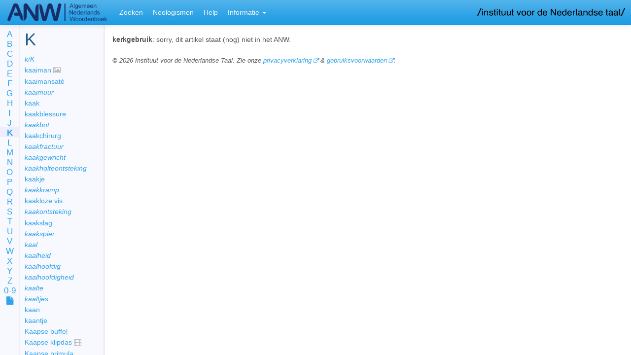

--- FILE ---
content_type: text/html;charset=UTF-8
request_url: https://anw.ivdnt.org/article/kerkgebruik
body_size: 8182
content:








<!DOCTYPE html>
<html lang="en">
<head>
<meta charset="utf-8">
<meta http-equiv="Content-Type" content="text/html; charset=utf-8">
<meta http-equiv="X-UA-Compatible" content="IE=edge">
<meta name="viewport" content="width=device-width, initial-scale=1">

<title> ANW (Algemeen Nederlands Woordenboek)</title>

<!-- jQuery, Modernizr, jquery-cookie -->
<script src="https://code.jquery.com/jquery-2.2.4.min.js" integrity="sha256-BbhdlvQf/xTY9gja0Dq3HiwQF8LaCRTXxZKRutelT44=" crossorigin="anonymous"></script>
<script src="//cdnjs.cloudflare.com/ajax/libs/modernizr/2.8.3/modernizr.min.js"></script>
<script src="//cdnjs.cloudflare.com/ajax/libs/jquery-cookie/1.4.1/jquery.cookie.min.js"></script>
<script src="https://code.jquery.com/ui/1.12.0/jquery-ui.min.js" integrity="sha256-eGE6blurk5sHj+rmkfsGYeKyZx3M4bG+ZlFyA7Kns7E=" crossorigin="anonymous"></script>

<!-- Bootstrap JS, CSS, Theme and Font Awesome -->
<script src="//maxcdn.bootstrapcdn.com/bootstrap/3.3.2/js/bootstrap.min.js"></script>
<link rel="stylesheet" href="//maxcdn.bootstrapcdn.com/bootstrap/3.3.2/css/bootstrap.min.css">
<link rel="stylesheet" href="/css/theme-bootswatch-cerulean.min.css">
<link rel="stylesheet" href="//maxcdn.bootstrapcdn.com/font-awesome/4.3.0/css/font-awesome.min.css">

<!-- Bootstrap Select JS, CSS, I18N -->
<link rel="stylesheet" href="//cdnjs.cloudflare.com/ajax/libs/bootstrap-select/1.6.5/css/bootstrap-select.min.css">
<script src="//cdnjs.cloudflare.com/ajax/libs/bootstrap-select/1.6.5/js/bootstrap-select.min.js"></script>
<script src="//cdnjs.cloudflare.com/ajax/libs/bootstrap-select/1.6.5/js/i18n/defaults-nl_NL.min.js"></script>
<script src="//cdnjs.cloudflare.com/ajax/libs/bootstrap-select/1.6.5/js/i18n/defaults-en_US.min.js"></script>

<!-- Less CSS (now precompiled) -->
<link rel="stylesheet" type="text/css" href="/css/style.css?v=2026-01-16-02-13" />

<!-- Utility scripts -->
<script src="/js/removeDiacritics.js?v=2026-01-16-02-13"></script>
<script src="/js/sprintf.js?v=2026-01-16-02-13"></script>
<script src="/js/util.js?v=2026-01-16-02-13"></script>

<!-- Main application / init script -->
<script src="/js/main.js?v=2026-01-16-02-13"></script>

<!-- Data (search criteria, messages) -->
<script src="/js/messages.js?v=2026-01-16-02-13"></script>
<script src="/js/feature-search-criteria.js?v=2026-01-16-02-13"></script>

<!-- Scripts for each part of the application -->
<script src="/js/lemmalist.js?v=2026-01-16-02-13"></script>
<script src="/js/article.js?v=2026-01-16-02-13"></script>
<script src="/js/feature-search.js?v=2026-01-16-02-13"></script>
<script src="/js/search-results.js?v=2026-01-16-02-13"></script>
<script src="/js/corpus.js?v=2026-01-16-02-13">
	;
</script>
<script src="/js/history.js?v=2026-01-16-02-13"></script>

<script defer data-domain="anw.ivdnt.org" src="https://statistiek.ivdnt.org/js/plausible.js"></script>
<script>window.plausible = window.plausible || function() { (window.plausible.q = window.plausible.q || []).push(arguments) }</script>

</head>

<body class="anw">

	<a class='hidden-xs' target="_blank" href="https://www.ivdnt.org/">
	<img id='inllogo' src='/images/logo-ivdnt.png' alt="IvdNT logo" />	</a>

	<!-- Fixed navbar -->
	<nav class="navbar navbar-default navbar-fixed-top">
		<div class="container-fluid">

			<div class="navbar-header">
				<button type="button" class="navbar-toggle collapsed"
					data-toggle="collapse" data-target="#navbar" aria-expanded="false"
					aria-controls="navbar">
					<span class="sr-only">Toggle navigation</span> <span
						class="icon-bar"></span> <span class="icon-bar"></span> <span
						class="icon-bar"></span>
				</button>
				<a class="navbar-brand" href="/"><img id='logo' src='/images/logo.png' alt='ANW' /></a>
			</div>

			<div id="navbar" class="lr-only navbar-collapse collapse">
				<ul class="nav navbar-nav" role="tablist">
					<li><a href="/search">Zoeken</a></li>
					<!-- <li><a href="/article">Woord</a></li> -->
					<li class="visible-xs-block visible-sm-block"><a href="/lemmalist">Lemmalijst</a></li>
					<li class="informatie-menu dropdown visible-xs-block visible-sm-block"><a
						href="#" class="dropdown-toggle" data-toggle="dropdown"
						role="button" aria-expanded="false">Informatie <span
							class="caret"></span></a>
						<ul class="dropdown-menu" role="menu">
							<!-- <li><a href="/lemmalist">Lemmalijst</a></li> -->
														<li><a href="/neologismen">Neologismen</a></li>
							<li class="divider"></li>
														<li><a href="/help">Help</a></li>
							<li><a href="/about">Over het ANW</a></li>
														<li><a href="/publicaties">Publicaties over het ANW</a></li>
							<li><a href="/artikelstructuur">ANW-artikel</a></li>
							<li><a href="/anwcorpus">ANW-corpus</a></li>
														<li class="divider"></li>
							<li><a target='_blank' href="mailto:servicedesk@ivdnt.org">Reageer</a></li>
                									</ul>
					</li>
										<li class='visible-md-block visible-lg-block'><a href="/neologismen">Neologismen</a></li>
										<li class='visible-md-block visible-lg-block'><a href="/help">Help</a></li>
					<li class="informatie-menu dropdown visible-md-block visible-lg-block"><a
						href="#" class="dropdown-toggle" data-toggle="dropdown"
						role="button" aria-expanded="false">Informatie <span
							class="caret"></span></a>
						<ul class="dropdown-menu" role="menu">
							<li><a href="/about">Over het ANW</a></li>
														<li><a href="/publicaties">Publicaties over het ANW</a></li>
							<li><a href="/artikelstructuur">ANW-artikel</a></li>
							<li><a href="/anwcorpus">ANW-corpus</a></li>
							<li><a href="/lemmalist">Lemmalijst</a></li>
														<li class="divider"></li>
							<li><a target='_blank' href="mailto:servicedesk@ivdnt.org">Reageer</a></li>
                									</ul>
					</li>
				</ul>

			</div>
			<!--/.nav-collapse -->
		</div>
	</nav>

	<div class="container-fluid">

		<div class="row">

			<!-- ==================== Left area of the screen ==================== -->
			<div class="hidden-xs hidden-sm col-md-2 lemmalist-area">

				<div class="row">

					<div class="col-sm-2 alphabet">
						<ul>
							<li><a href='/lemmalist/A'>A</a></li>
							<li><a href='/lemmalist/B'>B</a></li>
							<li><a href='/lemmalist/C'>C</a></li>
							<li><a href='/lemmalist/D'>D</a></li>
							<li><a href='/lemmalist/E'>E</a></li>
							<li><a href='/lemmalist/F'>F</a></li>
							<li><a href='/lemmalist/G'>G</a></li>
							<li><a href='/lemmalist/H'>H</a></li>
							<li><a href='/lemmalist/I'>I</a></li>
							<li><a href='/lemmalist/J'>J</a></li>
							<li><a href='/lemmalist/K'>K</a></li>
							<li><a href='/lemmalist/L'>L</a></li>
							<li><a href='/lemmalist/M'>M</a></li>
							<li><a href='/lemmalist/N'>N</a></li>
							<li><a href='/lemmalist/O'>O</a></li>
							<li><a href='/lemmalist/P'>P</a></li>
							<li><a href='/lemmalist/Q'>Q</a></li>
							<li><a href='/lemmalist/R'>R</a></li>
							<li><a href='/lemmalist/S'>S</a></li>
							<li><a href='/lemmalist/T'>T</a></li>
							<li><a href='/lemmalist/U'>U</a></li>
							<li><a href='/lemmalist/V'>V</a></li>
							<li><a href='/lemmalist/W'>W</a></li>
							<li><a href='/lemmalist/X'>X</a></li>
							<li><a href='/lemmalist/Y'>Y</a></li>
							<li><a href='/lemmalist/Z'>Z</a></li>
							<li><a href='/lemmalist/0-9'>0-9</a></li>
							<li><a data-toggle='tooltip' data-placement='right' data-container='body' title='Paginavullende lemmalijst' href='/lemmalist/'><i class='fa fa-file'></i></a></li>
						</ul>
					</div>

					<div class="col-sm-10 lemmalist">
						<h2 class='firstheading'></h2>
						<ul></ul>
					</div>
				</div>

			</div>

			<!-- ==================== Right area ==================== -->
			<div class="col-xs-12 col-xs-offset-0 col-md-10 col-md-offset-2 main">

<div class="zoeken error">

    <p><b>kerkgebruik</b>: sorry, dit artikel staat (nog) niet in het ANW.</p>

</div>

				<footer class='footer'>© 2026 Instituut voor de Nederlandse Taal.
					Zie onze
					<a target='_blank' href="https://ivdnt.org/privacyverklaring/">privacyverklaring</a> &
					<a target='_blank' href="https://ivdnt.org/gebruiksvoorwaarden/">gebruiksvoorwaarden</a>.
				</footer>
			</div>
		</div>
	</div>
</body>
</html>


--- FILE ---
content_type: text/javascript
request_url: https://anw.ivdnt.org/js/messages.js?v=2026-01-16-02-13
body_size: 22088
content:
(function () {

    window.ANW = window.ANW || {};

    ANW.TEXT = {

        // Nederlands
        "nl": {
            // Misc.
            "ELLIPSIS": String.fromCharCode(8230),

            // Article page
            "NO_ARTICLE_LOADED": "Klik een woord in de lijst (of <a href='/search'>zoek</a> ernaar) om de definitie, informatie over het gebruik, etc. te zien.",
            "NO_ARTICLE_LOADED_MOBILE": "Klik een woord in de <a href='/lemmalist'>lemmalijst</a> (of <a href='/search'>zoek</a> ernaar) om de definitie, informatie over het gebruik, etc. te zien.",
            "LOADING_ARTICLE": "Artikel '%s' laden",
            "LOADING": "Laden",
            "SEMAGRAM_FOR": "Semagram van",
            "NO_PARENT_SEMAGRAM": "(dit hoofdsemagram bestaat nog niet)",

            // Expand/collapse links
            "SHOW_MORE": "+ Toon meer",
            "SHOW_LESS": "- Toon minder",
            "SHOW": "+ Toon",
            "HIDE": "- Verberg",
            "MORE": "+ Meer",
            "LESS": "- Minder",

            // Tooltips
            "CLICK_TO_VIEW": "Klik om te bekijken",
            "IMAGE": "Afbeelding",
            "VIDEO": "Video",
            "SOUND": "Geluid",
            "BRON": "Bron",
            "LICENSE": "Licentie",
            "GO_TO_IMAGE_URL": "Ga naar afbeelding-URL",

            // Feature search
            "CONTAINS": "bevat",
            "HAS": "heeft",
            "WORDS_THAT": "Woorden die",
            "EXAMPLES_THAT": "Voorbeelden die",
            "CHOOSE_AN_OPTION": "Kies een optie",
            "CHOOSE_FEATURE": "Kies een kenmerk",
            "CHOOSE_ANOTHER_FEATURE": "Nog een kenmerk",
            "CANNOT_COMBINE_SENSE_AND_EXAMPLE": "Betekenis- en voorbeeldkenmerken kunnen niet worden gecombineerd.",
            "CANNOT_COMBINE_RESULT_TYPES": "Uw zoekvraag levert %s op als resultaten. Kan geen kenmerk toevoegen dat %s oplevert.",
            "AND": "en",
            "RESULT_TYPE_SENSE": "woorden",
            "RESULT_TYPE_EXAMPLE": "voorbeelden",
            "RESULT_TYPE_PROVERB": "spreekwoorden/gezegden",
            "RESULT_TYPE_IDIOM": "vaste verbindingen",
            "RESULT_TYPE_CUSTOM": "resultaten",
            "RESULT_TYPES_THAT": "die",

            // Corpus search
            "CONC_TH_DATE": "Jaar",
            "CONC_TH_KWIC": "Selectie van voorbeeldzinnen uit het",
            "CONC_NO_HITS": "<b>Geen corpusresultaten.</b><br/>Het woord is niet gevonden in het Corpus Hedendaags Nederlands (CHN).",
            "CONC_CHN": "CHN",

            // Search results
            "NO_RESULTS": "Geen resultaten gevonden.",
            "RESULTS_FOR": "Resultaten voor",
            "RESULT": "resultaat",
            "RESULTS": "resultaten"

        },

        // Engels
        "en": {
            // Article page
            "NO_ARTICLE_LOADED": "Click a word in the list (or <a href='/search'>search</a> for it) to see its definition, usage information, etc.",
            "NO_ARTICLE_LOADED_MOBILE": "Click a word in the <a href='/lemmalist'>lemma list</a> to see its definition, usage information, etc.",
            "LOADING_ARTICLE": "Loading article '%s'",
            "LOADING": "Loading",
            "SEMAGRAM_FOR": "Semagram for",
            "NO_PARENT_SEMAGRAM": "(this parent semagram does not exist yet)",

            // Expand/collapse links
            "SHOW_MORE": "+ Show more",
            "SHOW_LESS": "- Show less",
            "SHOW": "+ Show",
            "HIDE": "- Hide",
            "MORE": "+ More",
            "LESS": "- Less",

            // Tooltips
            "CLICK_TO_VIEW": "Click to view",
            "IMAGE": "Image",
            "VIDEO": "Video",
            "SOUND": "Sound",
            "BRON": "Source",
            "LICENSE": "License",
            "GO_TO_IMAGE_URL": "Go to image URL",

            // Feature search
            "CONTAINS": "contains",
            "HAS": "has",
            "WORDS_THAT": "Words that",
            "EXAMPLES_THAT": "Examples that",
            "CHOOSE_AN_OPTION": "Choose an option",
            "CHOOSE_FEATURE": "Choose a feature",
            "CHOOSE_ANOTHER_FEATURE": "Another feature",
            "CANNOT_COMBINE_SENSE_AND_EXAMPLE": "Sense and example features cannot be combined.",
            "CANNOT_COMBINE_RESULT_TYPES": "Your query yields %s as results. Cannot add a feature that yields %s.",
            "AND": "and",
            "RESULT_TYPE_SENSE": "words",
            "RESULT_TYPE_EXAMPLE": "examples",
            "RESULT_TYPE_PROVERB": "proverbs/sayings",
            "RESULT_TYPE_IDIOM": "idioms",
            "RESULT_TYPE_CUSTOM": "results",
            "RESULT_TYPES_THAT": "that",

            // Corpus search
            "CONC_TH_DATE": "Year",
            "CONC_TH_KWIC": "Selection of example sentences from the",
            "CONC_NO_HITS": "<b>No Corpus Results.</b><br/>The word was not found in the Corpus of Contemporary Dutch (CHN).",
            "CONC_CHN": "CHN",

            // Search results
            "SAVE_AS": "Save as",
            "NO_RESULTS": "No results found.",
            "RESULTS_FOR": "Results for",
            "RESULT": "result",
            "RESULTS": "results"

        }
    };

    // Copy missing English text from Dutch
    var en = ANW.TEXT.en;
    $.each(ANW.TEXT.nl, function (key, value) {
        if (!en[key]) {
            en[key] = value;
        }
    });

    ANW.TOOLTIP_TEXT = {
        "AantalLettergrepen": "Aantal lettergrepen dat het woord telt",
        "Aantal_of_hoeveelheid": "",
        "AardBody": "",
        "AardHerkomst": "Type van ontlening",
        "Achtervoegsel": "Achtervoegsel waarmee het woord is afgeleid",
        "Activiteit_of_handeling": "",
        "Adjectief": "",
        "AdjectiefCombi": "",
        "AdjectiefRol": "",
        "AfbeeldingBody": "Afbeelding",
        "AfbrekingBody": "Plaatsen waarop het woord wordt afgebroken",
        "AfbrekingFlexievormen": "Plaatsen waarop het woord in verbogen vorm wordt afgebroken",
        "AfbrekingLemmavorm": "Plaatsen waarop het woord wordt afgebroken",
        "Afkorting": "Afkorting van het woord",
        "Afleiding": "",
        "Afleidingen": "",
        "Afmeting": "Wat zijn de afmetingen van het object dat het woord aanduidt",
        "Afstand": "",
        "Aggregatietoestand": "",
        "Algemeen": "",
        "AlternantieBody": "",
        "AlternantieType": "",
        "Androniem": "Mannelijke vorm van het woord",
        "Antoniem": "Woord met een tegengestelde betekenis; <i>licht</i> is een antoniem van <i>donker</i>",
        "AntoniemBody": "Woord met een tegengestelde betekenis; <i>licht</i> is een antoniem van <i>donker</i>",
        "artikel": "",
        "ArtikelRef": "",
        "Atoomnummer": "Atoomnummer van het woord",
        "Attitude": "",
        "Attribuut": "",
        "Auteur": "Auteur van de bron",
        "Basis": "Basis van het woord",
        "Basisvorm": "Basisvorm van het woord",
        "Basiswoorden": "",
        "Bedenker": "Bedenker van het woord",
        "Beginpunt": "",
        "Beginstadium": "",
        "Begrenzing": "",
        "Behandeling_of_bewerking": "",
        "Belang": "",
        "Belanghebbende_of_begunstigde": "",
        "Benoemingsmotief": "Benoemingsmotief van het woord",
        "Beperking": "",
        "Bereiding": "",
        "Bestaansvorm_of_zijnsorde": "",
        "Bestanddelen": "",
        "Bestuur_recht_organisatie": "",
        "Betekenis": "Betekenis waarin het woord voorkomt",
        "Betekenisbetrekking": "",
        "BetekenisBetrekkingGrondwoordAfleiding": "",
        "BetekenisBetrekkingLinkerRechterLid": "",
        "BetekenisEnGebruik": "",
        "BetekenisInBrontaal": "Betekenis van het woord in de brontaal",
        "betekenisInfo": "",
        "Betekenisklasse": "Betekenisklasse waartoe het woord behoort; b.v. persoonsnaam, diernaam, plantnaam",
        "Betekenisletter": "",
        "Betekenisnummer": "",
        "BetekenisOntwikkeling": "Betekenisontwikkeling van het woord in het Nederlands",
        "BetekenisrolIndirectObject": "",
        "BetekenisrolObject": "",
        "BetekenisrolOverige": "",
        "BetekenisrolSubject": "",
        "BetekenisrolVoorzetselgroep": "",
        "Betrekking_en_verband": "",
        "Betrekking_of_relatie": "",
        "BetrokkenBetekenissen": "",
        "Betrokkene": "",
        "Betrokken_personen_of_zaken": "",
        "Bevestiging": "",
        "Bevoegdheid": "",
        "Beweegbaarheid": "",
        "Beweging": "",
        "Bezitter_of_eigenaar": "",
        "Bijverschijnsel": "",
        "Bijwoord": "",
        "BijwoordCombi": "",
        "BijwoordRol": "",
        "Bijzonderheden": "Bijzonderheden van het woord",
        "BijzonderhedenGebruik": "Bijzonderheden in het gebruik van het woord",
        "Bladzijde": "Bladzijde van het citaat in de bron",
        "Blend": "",
        "Bouw": "",
        "Bovencategorie": "",
        "Bron": "Bron van het citaat",
        "BronID": "Identificatienummer van de bron van het citaat",
        "Brontaal": "Taal waaraan het woord door het Nederlands is ontleend",
        "Burgerlijke_staat": "",
        "Categorie": "",
        "Categorieen": "",
        "Causaliteit": "",
        "CombinatieInfo": "",
        "Combinatiepatroon": "",
        "Combinaties": "Combinatiemogelijkheden met het woord",
        "combinatiesBody": "Combinatiemogelijkheden met het woord",
        "Commentaar": "",
        "Consistentie": "",
        "Constructie": "",
        "Container": "",
        "Contextanten": "Woorden die vaak in de omgeving van het woord voorkomen",
        "Conversie": "",
        "Conversiepartner": "",
        "Conversierichting": "",
        "Datering": "Datering van het voorbeeld",
        "DateringInBrontaal": "Vroegste datering van het woord in de brontaal",
        "Deel": "",
        "Definitie": "",
        "Definitieaanvulling": "",
        "definitieBody": "",
        "Delen": "",
        "Derde_persoon_o.t.t": "",
        "Deskundigheid_of_vaardigheid": "",
        "Dimensie": "",
        "Distributie": "",
        "Doel_of_bestemming": "",
        "Domein": "Domein waartoe het woord behoort",
        "domeinBody": "Domein waartoe het woord behoort",
        "Domeinklasse": "Domeinklasse waartoe het woord behoort",
        "Duur": "",
        "Duurzaamheid": "",
        "Eerste_persoon_o.t.t.": "",
        "Eigenschap_of_hoedanigheid": "",
        "Eigenschap_of_hoedanigheid_algemeen": "",
        "Eindpunt": "",
        "Eindstadium": "",
        "Enkelvoud": "",
        "Enkelvoud_o.v.t": "",
        "Etymologie": "",
        "Familie": "",
        "Feminiem": "Vrouwelijke vorm van het woord",
        "FonetischeSchrijfwijze": "Fonetische schrijfwijze van het woord",
        "Formule": "",
        "Frequentie": "Frequentie van het woord in het ANW-corpus",
        "FrequentieBE": "Frequentie voor België van het woord in het ANW-corpus",
        "FrequentieLabel": "",
        "FrequentieNL": "Frequentie voor Nederland van het woord in het ANW-corpus",
        "FrequentieTotaal": "Frequentie in totaal van het woord in het ANW-corpus",
        "Functie": "",
        "Functie_of_doel": "",
        "Gebied": "",
        "Gebruiker": "",
        "Gebruikswijze": "",
        "GecombineerdVoorEnAchtervoegsel": "Voor- en achtervoegselcombinatie waarmee het woord is afgeleid",
        "Gedrag": "",
        "Geheel": "",
        "Gelijkenis": "",
        "Gelijkheid": "",
        "Geluid": "Geluid van het object dat het woord aanduidt",
        "GeluidBody": "Geluid van het object dat het woord aanduidt",
        "Geslacht": "", //NOTE: uitgeschakeld vanwege dubbel element Geslacht. WAS: "Geslacht van het woord; mannelijk, vrouwelijk of onzijdig",
        "GeslachtBody": "", //NOTE: uitgeschakeld vanwege dubbel element Geslacht. WAS: "Geslacht van het woord; mannelijk, vrouwelijk of onzijdig",
        "Getal": "Getal van het woord; enkelvoud of meervoud",
        "Geur": "Geur van het object dat het woord aanduidt",
        "Gevoelsindruk": "",
        "Gevolg_of_resultaat": "",
        "Gewicht": "",
        "Gezag": "",
        "Gezichtspunt_of_perspectief": "",
        "GrafischSymbool": "Welk grafisch symbool gebruikt men voor het woord",
        "Groeiwijze": "",
        "Groep": "",
        "Grondslag": "",
        "Grondstof": "",
        "Grootheid": "",
        "Handelende_persoon": "",
        "Handeling_of_werking": "",
        "Herkomst_of_oorsprong": "",
        "Hoeveelheid": "",
        "HoofdklemtoonBody": "",
        "Houding": "",
        "HulpwerkwoordVoltooideTijden": "",
        "HulpwerkwoordVTBody": "",
        "Hyperoniem": "Het hogerliggende, ruimere begrip; <i>meubel</i> is een hyperoniem van <i>stoel</i>",
        "Hyponiem": "Woord met een meer beperkte betekenis; <i>stoel</i> is een hyponiem van <i>meubel</i>",
        "Infinitief": "Vorm van de infinitief van het werkwoord",
        "Infix": "Tussenvoegsel waarmee het woord is afgeleid",
        "Info": "",
        "Ingredient": "",
        "Inhoud": "",
        "InitiaalWoord": "",
        "Inspanning": "",
        "Instrument": "",
        "Intensiteit": "",
        "Intentionaliteit": "",
        "Inwerking": "",
        "KeerVorming": "",
        "Kenmerken": "",
        "Kenmerkklasse": "",
        "Kernbetekenis": "",
        "Klasse": "",
        "Kleur": "",
        "Koepelartikel": "Artikel dat meer woorden bevat die dezelfde schrijfwijze hebben",
        "KoepelBetekenisaanduiding": "",
        "Koepeldomein": "Overkoepelend domein waartoe het woord behoort",
        "Koepelnummer": "",
        "Kostbaarheid": "",
        "Kracht": "",
        "Kwaliteit": "",
        "Leden": "",
        "Leeftijd": "",
        "Leescommentaar": "",
        "Legitimiteit": "",
        "Lemma": "",
        "Lemmatype": "",
        "Lemmavorm": "",
        "LettergreepWoord": "",
        "LetterWoord": "",
        "Levensduur": "",
        "Lichaamsdeel": "",
        "Lichtreflexie": "",
        "Lidwoord": "",
        "Linkerdeel": "",
        "Linkerlid": "",
        "Maatschappelijke_stand": "",
        "Maatsoort": "",
        "Mate": "",
        "Materiaal": "",
        "Medium": "",
        "Meervoud": "",
        "meervoudBody": "",
        "Meervoud_o.t.t.": "",
        "Meervoud_o.v.t.": "",
        "Middel": "",
        "Middendeel": "",
        "Middenstof": "",
        "Milieu": "",
        "Minidefinitie": "",
        "Model": "",
        "Motief": "",
        "Naamtype": "",
        "naar_de_betekenis": "",
        "naar_de_functie": "",
        "naar_de_vorm": "",
        "Nevenschikkend": "",
        "Noot": "",
        "Norm": "",
        "Objectsvorm": "",
        "Object_betroffen": "",
        "Object_ontstaan": "",
        "Omgeving": "",
        "OmstandighedenOpkomst": "Omstandigheden waardoor het woord in Nederland ïn gebruik komt",
        "OmstandighedenVerdwijnen": "Omstandigheden waardoor het woord in Nederland uit gebruik raakt",
        "Omstandigheid": "",
        "OmvangConcreet": "",
        "Omvang_abstract": "",
        "Onderscheid_of_tegenstelling": "",
        "Onderschikkend": "",
        "Ondervinder": "",
        "Ongewone_of_afwijkende_eigenschap_of_hoedanigheid": "",
        "Onstoffelijke_eigenschap_algemeen": "",
        "Onstoffelijke_inhoud": "",
        "Ontlening": "Taal waaraan het woord door het Nederlands is ontleend",
        "Ontstaan": "",
        "OorspronkelijkeBetekenis": "Oorspronkelijke betekenis van het woord in de brontaal",
        "Oorzaak": "",
        "Oorzaak_reden_of_aanleiding": "",
        "Openlijkheid": "",
        "Opmerking": "",
        "Oppercategorie": "",
        "Orde": "",
        "Ordening_of_volgorde": "",
        "Organisatie_en_organisatiewijze": "",
        "Organisatie_of_instelling": "",
        "Overdraagbaarheid": "",
        "Overige": "",
        "OverigeWoordFamilieLeden": "",
        "Overtreffende_trap_onverbogen": "",
        "Overtreffende_trap_verbogen": "",
        "Overtuiging_of_levensbeschouwing": "",
        "Pad_of_traject": "",
        "PeriodeOpkomst": "Periode waarin het woord in Nederland in gebruik komt",
        "PeriodeVerdwijnen": "Periode waarin het woord in Nederland uit gebruik raakt",
        "Persoon": "",
        "Plaats": "",
        "Plaats_hoofdklemtoon": "",
        "Plaats_van_herkomst": "",
        "Positie": "",
        "Producent": "",
        "Product_of_vrucht": "",
        "Rang": "",
        "Rang_of_hierarchische_positie": "",
        "Ras": "",
        "Realisatie": "",
        "RealisatieBody": "",
        "Recht": "",
        "Rechterdeel": "",
        "Rechterlid": "",
        "Reekshoofd": "",
        "Relatieformule": "",
        "Woordrelaties": "Hoe staat het woord in verhouding tot andere woorden?",
        "Restgroep": "",
        "Restrictie": "",
        "Richting": "",
        "Rijk": "",
        "Ritme": "",
        "Ruimte": "",
        "Samenhang_of_verband": "",
        "Samenkoppeling": "",
        "SamenstellendeAfleiding": "",
        "SamenstellendeAfleidingenMetHetTrefwoord": "",
        "SamenstellendeSamenstelling": "",
        "SamenstellendeSamenstellingenMetHetTrefwoord": "",
        "Samenstelling": "",
        "SamenstellingenMetTrefwoordAlsLinkerlid": "",
        "SamenstellingenMetTrefwoordAlsRechterlid": "",
        "SamenstellingOfSamenstellendeAfleiding": "",
        "Samenstellingtype": "",
        "Semagram (extra betekenisinformatie)": "",
        "Semagramaanhef": "",
        "Semagramlink": "",
        "SemantischeCollocator": "",
        "Semantisch_kernwoord": "",
        "Smaak": "",
        "Snelheid_of_tempo": "",
        "Soort": "",
        "Specificatie_of_referentiekader": "",
        "Specifiek": "",
        "SpellingEnFlexie": "Spelling van het woord en de verbogen vormen",
        "Spellingvariant": "Officiële spellingvarianten van het woord",
        "SpellingvariantBody": "Officiële spellingvarianten van het woord",
        "Spreekwoorden": "",
        "spreekwoordenBody": "",
        "Stadium": "",
        "Stam": "",
        "Stand": "",
        "Stellende_trap_onverbogen": "Onverbogen vorm van het woord in de stellende trap",
        "Stellende_trap_verbogen": "Verbogen vorm van het woord in de stellende trap",
        "Stijl": "",
        "Stoffelijke_eigenschap_algemeen": "",
        "Stoffelijke_inhoud": "",
        "Structuur": "",
        "Subbetekenis": "",
        "Subjectshoedanigheid": "",
        "Subjectsvorm": "",
        "Subklasse": "",
        "Substantief": "",
        "SubstantiefCombi": "",
        "SubstantiefRol": "",
        "Symbool": "",
        "Symptoom": "",
        "Synoniem": "Woord met (exact) dezelfde betekenis; <i>zetel</i> is een synoniem van <i>stoel</i>",
        "SynoniemBody": "Woord met (exact) dezelfde betekenis; <i>zetel</i> is een synoniem van <i>stoel</i>",
        "SyntactischeSubklasse": "",
        "Taal": "Taal waarin het woord voorkomt",
        "Taalvarieteit": "",
        "Tegenwoordig_deelwoord": "",
        "Tekst": "",
        "Telwoord": "",
        "TelwoordCombi": "",
        "TelwoordRol": "",
        "Temperatuur": "",
        "Tijd": "",
        "Toepassingsgebied_of_bereik": "",
        "Toestand": "",
        "Toestand_algemeen": "",
        "Transactie": "",
        "Transparantie": "",
        "TrefwoordType": "",
        "Tweede_persoon_o.t.t": "",
        "Type": "",
        "TypeAdjectief": "",
        "TypeObject": "",
        "TypeSubject": "",
        "TypeSubstantief": "",
        "TypeVoorzetsel": "",
        "TypeWerkwoord": "",
        "Uiterlijk": "",
        "Uitspraak": "",
        "UitspraakwijzeBody": "",
        "URL": "",
        "Varianten": "",
        "Verbindingen": "",
        "verbindingenBody": "",
        "Verbindingsklank": "Klank die tussen de delen van een samenstelling voorkomt",
        "Vergelijking": "",
        "Vergrotende-trap_verbogen": "Verbogen vorm van het woord in de vergrotende trap",
        "Vergrotende_trap_onverbogen": "onverbogen vorm van het woord in de vergrotende trap",
        "Verhouding": "",
        "Verkleiningsvorm": "Verkleiningsvorm van het woord",
        "Verkorting": "",
        "Verloop": "",
        "Vermogen": "",
        "Vermogen_of_bereik": "",
        "Verplaatsbaarheid": "",
        "Verscheidenheid": "",
        "Vervaardiging": "",
        "Vervoeging": "",
        "Verwezenlijking": "",
        "Verwijzing": "",
        "VideoBody": "",
        "Vlotheid": "",
        "Voegwoord": "",
        "Voltooid_deelwoord": "",
        "Volume": "",
        "Voorbeeld": "",
        "voorbeeldBody": "",
        "Voorbeeld_of_specimen": "",
        "Voornaamwoord": "",
        "VoornaamwoordCombi": "",
        "VoornaamwoordRol": "",
        "Voorstellingswijze": "",
        "Voortbrenging": "",
        "Voortplanting": "",
        "Voorvoegsel": "",
        "Voorwaarde": "",
        "Voorzetsel": "",
        "VoorzetselBody": "",
        "Vorm": "Vorm waarin het woord voorkomt",
        "Vormen": "",
        "VormInBrontaal": "Vorm van het woord in de brontaal",
        "Vormvariant": "Officiële vormvarianten van het woord",
        "VormvariantBody": "Officiële vormvarianten van het woord",
        "VroegsteDatering": "Vroegste datering van het woord in het Nederlands",
        "Waarde": "",
        "Waardering": "",
        "Waardering_of_belang": "",
        "Waarneembaarheid": "",
        "Wederzijdsheid": "",
        "Weersverschijnsel": "",
        "Werkelijkheidswaarde": "",
        "Werkende_kracht": "",
        "Werking_of_functionering": "",
        "Werkwoord": "",
        "WerkwoordCombi": "",
        "WerkwoordRol": "",
        "Wetenschap": "",
        "Wetenschappelijke_naam": "",
        "Wijze": "",
        "Wijze_van_uitspraak": "",
        "Woongebied": "",
        "Woordfamilie": "",
        "Woordsoort": "Lexicale categorie waartoe het woord behoort",
        "WoordsoortType": "Lexicale categorie waartoe het woord behoort",
        "WoordsoortVanDeBasis": "",
        "Woordvorming": "Manier waarop het woord is gevormd",
        "WoordvormingType": "",
        "Wortel": "",
        "Zelfstandigheid": "",
        "Zelfstandig_gebruik_op_s": "",
        "ZintuiglijkeWaarneming": ""
    };

})();




--- FILE ---
content_type: text/javascript
request_url: https://anw.ivdnt.org/js/search-results.js?v=2026-01-16-02-13
body_size: 28680
content:
/*

TODO:
- deal with $.get() failure (e.g. search for symbol like € - which needs to be fixed also)

*/

//--------------------------------------------------------------------
// EXECUTE SEARCH, SHOW RESULTS
//--------------------------------------------------------------------

(function () {

    var queryChanged = false;

    var viewSettingsChanged = false;

    var lastChange = 0;

    var lastQueryTime = 0;

    var queryVars;

    var funQyQuery = "";

    var queryDesc = "";

    var notFilledInYet = [];

    // The query number, so we know when to ignore results because a new query has been submitted
    var queryNumber = 0;

    // What page of the results to show
    var showPage = 1;

    var sort = "relevance";

    // How many pages there are (-1 = not known yet)
    var numberOfPages = -1;

    var resultsPerPage = 20;

    // Highlight part of lemma?
    var lemmaHighlight = "";
    var searchString = "";

    function setDocTitle(title) {
        let appTitle = ANW.isNeo ? 'Woordenboek van Nieuwe Woorden' : 'ANW (Algemeen Nederlands Woordenboek)';
        if (title && title.length > 0)
            document.title = ANW.UTIL.abbrev(title, 60) + " - " + appTitle;
        else
            document.title = "Zoeken - " + appTitle;
    }

    ANW.RESULTS = {

        autosuggest: function (request, process) {
            let query = request.term;
            query = query.replace(/^.+\s+(\S*)$/, "$1");
            if (query.length === 0) {
                process([]);
                return;
            }
            const url = "/backend/autosuggest?output=json&query=" + query;
            $.get(url, function (data) {
                process(data);
            });
        },

        submitSearch: function () {

            if (notFilledInYet.length > 0) {
                // Some fields aren't filled in yet; notify the user.
                if (notFilledInYet.length === 1) {
                    alert("Je hebt het kenmerk '" + notFilledInYet[0] + "' nog niet (volledig) ingevuld. Vul het alsjeblieft in of verwijder het.");
                }
                else {
                    alert("Je hebt nog niet alle kenmerken ingevuld: " + notFilledInYet.join(", ") + ". Vul alsjeblieft de kenmerk(en) in of verwijder ze.");
                }
                return;
            }

            var now = $.now();

            // OK, send request to the server
            lastQueryTime = now;
            /*if (queryChanged) {
                console.log("submitSearch: query not changed anymore... (?)");
                queryChanged = false;
            }*/
            viewSettingsChanged = false;

            var urlparts = [];
            var hasSearch = false;
            $.each(queryVars, function (key, value) {
                if (key !== 'type') {
                    hasSearch = true;
                    return false;
                }
            });
            plausible('Search', { props: queryVars });
            //console.log("hasSearch: " + hasSearch)
            if (hasSearch) {
                if (showPage !== 1)
                    queryVars.page = showPage;
                else
                    delete queryVars.page;
                if (sort !== "relevance") {
                    //console.log("sort !== relevance");
                    queryVars.sort = sort;
                } else {
                    //console.log("sort === relevance, removing");
                    delete queryVars.sort;
                }
                if (resultsPerPage != 20) {
                    queryVars.pagesize = resultsPerPage;
                } else {
                    delete queryVars.pagesize;
                }
            }
            $.each(queryVars, function (key, value) {
                urlparts.push(key + "=" + encodeURIComponent(value));
            });
            var url = urlparts.join("&");
            ANW.SINGLEPAGE.go("/search?" + url);
        },

        // Do we want to highlight part of the lemma? If so,
        // what part and what letters should those correspond to?
        //--------------------------------------------------------------------
        setLemmaHighlight: function (whatPart, whatLetters) {
            lemmaHighlight = whatPart;
            searchString = whatLetters;
        },

        // Signals to the results manager that the query has changed, so the next search
        // should start with page 1 again.
        //--------------------------------------------------------------------
        setQueryChanged: function (ch) {
            queryChanged = ch;
            if (ch) {
                if (!ANW.SINGLEPAGE.isUpdatingFromUrl())
                    showPage = 1; // updating the page, don't auto-reset which page to request
                lastChange = $.now();
            }
        },

        // Signals to the results manager that the page number has changed.
        //--------------------------------------------------------------------
        setViewSettingsChanged: function (ch) {
            viewSettingsChanged = ch;
        },

        setShowPage: function (page) {
            showPage = page;
        },

        setSort: function (nsort) {
            //console.log("setSort: " + sort_);
            sort = nsort;
        },

        setResultsPerPage: function (n) {
            resultsPerPage = n;
        },

        // Set the FunQy query to execute and the description
        //--------------------------------------------------------------------
        setQueryAndDesc: function (queryAndDesc) {
            notFilledInYet = queryAndDesc.length >= 4 ? queryAndDesc[3] : [];
            if (queryAndDesc[0] !== funQyQuery) {
                console.log("setQueryAndDesc: query was changed!");
                this.setQueryChanged(true);
                funQyQuery = queryAndDesc[0];
                queryDesc = queryAndDesc[1];
                queryVars = queryAndDesc[2];
            }
        },

        // Go to previous or next page, or to an absolute page.
        //--------------------------------------------------------------------
        goToPage: function (delta, absolute) {
            if (absolute !== undefined) {
                showPage = absolute;
            } else {
                if (showPage + delta < 1 || showPage + delta > numberOfPages)
                    return;
                showPage += delta;
            }
            paginator.setActivePage(showPage);
            //$("#page-number").text(showPage);
            viewSettingsChanged = true;
            lastChange = $.now();
            //$('#results').html("");
        },

        clear: function () {
            //$("#results-header").text("");
            setDocTitle("");
            $('#results').html("");
            $("#number-of-results-msg").hide();
            $(".results-nav").hide();
            $("#searchLinks").hide();
        },

        // Construct FunQy query and update the results on the right side
        //--------------------------------------------------------------------
        performSearch: function (searchElsewhereSuggestion) {

            if (queryChanged) {
                console.log("Query changed, hide nav stuff...");
                $("#number-of-results-msg").hide();
                $(".results-nav").hide();
                $("#searchLinks").hide();
            } else {
                console.log("Same query, keep nav stuff...");
            }

            queryChanged = false;
            viewSettingsChanged = false;

            var show = funQyQuery.length > 0;
            if (show) {
                $("#result-area").show();
                //$('#results-header').text(queryDesc);
                setDocTitle(queryDesc);
                ANW.UTIL.sendGooglePageView(); // track AJAX request with Google Analytics
                //$('#funqy').text("(" + funQyQuery + ")");
                var resultsList = $('#results');
                var wait = $('#wait');
                queryNumber++;
                var myQueryNumber = queryNumber + 0; // make sure we get a copy, not a reference
                var stillSearching = true;
                var resultsCleared = false;
                setTimeout(function () {
                    if (stillSearching) {
                        resultsList.html("");
                        resultsCleared = true;
                        wait.show();
                    }
                }, 300);
                //console.log("$.get: " + sort);
                var searchParam = "searchtype=" + encodeURIComponent("funqy:" + funQyQuery) +
                    "&sort=" + encodeURIComponent(sort);
                var extra =
                    "&output=json" +
                    "&pagenumber=" + encodeURIComponent(showPage) +
                    "&resultsperpage=" + encodeURIComponent(resultsPerPage);
                $.get("/backend/search?" + searchParam + extra)
                    .done(function (results) {
                        stillSearching = false;
                        if (!resultsCleared)
                            resultsList.html("");
                        wait.hide();
                        showResults(results, myQueryNumber, searchElsewhereSuggestion);
                        $(".save-as-xml").attr("href", "/backend/search?" + searchParam + "&output=xml&savefile=true&resultsperpage=50000");
                        $(".save-as-csv").attr("href", "/backend/search?" + searchParam + "&output=csv&savefile=true&resultsperpage=50000");
                    })
                    .fail(function (jqXHR, textStatus, errorThrown) {
                        stillSearching = false;
                        if (!resultsCleared)
                            resultsList.html("");
                        wait.hide();
                        resultsList.append("<tr><td colspan='2'>(an error occurred: " + textStatus + "; " + errorThrown + ")</td></tr>");
                    });
            }
        }
    };

    // Escape a string for use in a regular expression
    //--------------------------------------------------------------------
    function escapeRegexCharacters(str) {
        var regexCharacters = new RegExp("([\\|\\\\\\?\\*\\+\\(\\)\\[\\]\\-\\^\\$\\{\\}\\.])", "g");
        return str.replace(regexCharacters, "\\$1");
    }

    // Highlight part of a lemma for the search results
    //--------------------------------------------------------------------
    function highlightLemma(lemma, searchString, hlType) {
        var regexp;
        searchString = escapeRegexCharacters(searchString);
        switch (hlType) {
        case "start":
            regexp = new RegExp("^()(" + searchString + ")(.*)$", "i");
            break;
        case "end":
            regexp = new RegExp("^(.*)(" + searchString + ")()$", "i");
            break;
        case "match":
            regexp = new RegExp("^(.*)(" + searchString + ")(.*)$", "i");
            break;
        }
        var out = lemma.replace(regexp, "$1<em>$2</em>$3");
        //console.log("IN:" + lemma + ", REGEX:" + regexp.toString() + ", OUT:" + out);
        return out;
    }

    // Show the query results
    //--------------------------------------------------------------------
    function showResults(results, myQueryNumber, searchElsewhereSuggestion) {

        // Entityies that should be escaped for HTML
        var entityMap = {
            "&": "&amp;",
            "<": "&lt;",
            ">": "&gt;",
            '"': '&quot;',
            "'": '&#39;',
            "/": '&#x2F;'
        };

        /** Reinterpret CO&lt;sub&gt;2&lt;/sub&gt;-heffing as HTML with tags. Render trademark symbols in superscript. */
        function fixLemmaWithStylingTags(htmlLemma) {
            console.log("fixLemmaWithStylingTags: " + htmlLemma);
            if (htmlLemma.match("&lt;(sub|sup)&gt;")) {
                htmlLemma = htmlLemma.replace(/&lt;/g, '<').replace(/&gt;/g, '>');
            }
            if (htmlLemma.length > 0) {
                htmlLemma = htmlLemma.replace(/\s*([®™]+)/, function (match, g1) { return "<sup>" + g1 + "</sup>" });
            }
            console.log("fixLemmaWithStylingTags result: " + htmlLemma);
            return htmlLemma;
        }

        // Escape a string for use in HTML code
        function escapeHtml(string) {
            return String(string).replace(/[&<>"']/g, function (s) {
              return entityMap[s];
            });
        }

        if (queryNumber !== myQueryNumber)
            return; // user changed query again; ignore these results
        numberOfPages = Math.ceil(results.numberOfResults / resultsPerPage);
        if (showPage > numberOfPages) {
            showPage = Math.floor(results.firstResultShown / resultsPerPage);
        }

        var n = results.numberOfResults;
        $("#number-of-results").text(n + " " + (n == 1 ? $T.RESULT : $T.RESULTS));
        $("#number-of-results-msg").show();

        if (n === 0) {
            plausible('No results', { props: { search: results.searchType } });
        }

        var resultsList = $('#results');
        var res = results.articleResults ? results.articleResults : results.results;
        $("#searchLinks").hide();
        const isNeo = $(document.body).hasClass('neo');
        if (res.length === 0) {
            var noresultsmsg = results.errorMessage !== '' ? results.errorMessage : $T.NO_RESULTS;
            // if (isNeo) {
            //     noresultsmsg = noresultsmsg.replace(/in (the|het) ANW/, "");
            // }
            var msg = ["<tr><td colspan='2'><div class='alert alert-info' role='alert'>" + noresultsmsg + "</div></td></tr>"];
            if (searchElsewhereSuggestion) {
                $("#searchLinksWord").text(searchElsewhereSuggestion);
                $("#searchLinks a").each(function () {
                    $(this).attr('href', $(this).attr('data-href').replace("SEARCHWORD", searchElsewhereSuggestion));
                });
                $("#searchLinks").show();
            }
            resultsList.html(msg.join(""));
            $("#number-of-results-msg").hide();
            $(".results-nav").hide();
            return;
        }

        $(".results-nav").show();
        paginator.show(numberOfPages, showPage);
        //$('.save-as').show();
        $(".choose-sort").selectpicker('val', sort === 'lemma' ? 'lemma' : '');
        $(".choose-pagesize").selectpicker('val', resultsPerPage != 20 ? resultsPerPage : '');


        var regexSpanToEm = /<span class='hl'>([^<]+)<\/span>/g;
        var regexHighlightedItemInList = /(^|;).+<em>[^<;]+<\/em>.+(;|$)/;
        var regexRemoveEm = /<em>([^<]+)<\/em>/g;
        var regexSemicolonSpace = /;\s*/;
        var MAX_HITS_LENGTH = 100;

        // When there's few results, only show display options above results.
        // When there's many, show them above and below.
        let showDisplayOptionsTwice = res.length > 3;
        $('.results-nav').last().toggle(showDisplayOptionsTwice);

        for (var i = 0; i < res.length; i++) {
            //console.log("i=" + i);

            var articleLink = "/article/" + ANW.UTIL.urlEncodeLemma(res[i].lemma);
            if (res[i].tekst) {

                // Example
                var footer = [];
                if (res[i].bron)
                    footer.push("<span class='title'>" + res[i].bron + "</span>");
                if (res[i].auteur)
                    footer.push("<span class='author'>" + res[i].auteur + "</span>");
                if (res[i].url)
                    footer.push("<span class='url'>" + res[i].url + "</span>");
                if (res[i].datering)
                    footer.push("<span class='datering'>" + res[i].datering + "</span>");

                var parts = [
                    "<tr><td><blockquote><p>",
                    res[i].tekst,
                    "</p><footer class='ex'>",
                    footer.join(", "),
                    " (in artikel <a href=\"", articleLink, "#el:", res[i].xmlid,"\">", res[i].lemma,"</a>)",
                    "</footer></blockquote></td></tr>"
                ];
                resultsList.append(parts.join(""));
            } else {
                // Sense
                var hl = fixLemmaWithStylingTags(escapeHtml(res[i].lemmaSummary));
                if (lemmaHighlight.length > 0)
                    hl = highlightLemma(hl, searchString, lemmaHighlight);
                var rows = [];
                var openATagLemma = "<a class='trefwoord' href=\"" + articleLink + "\">";
                var leftCellContents = [openATagLemma, hl, "</a>"];
                var rightCellContents = [];
                var senseResults = res[i].results;
                var articlePart = "Betekenis";
                var firstRow = true;
                for (var j = 0; j <= senseResults.length; j++) { // NOTE <= instead of <, see below

                    // See if this table row is complete.
                    // NOTE: We do an extra loop iteration to also execute row-check at the end,
                    // but after that, we break out of the loop.
                    if ( (j == senseResults.length || articlePart !== senseResults[j].articlePart) && (rightCellContents.length > 0 || articlePart === 'Betekenis')) {
                        rows.push("<tr", (firstRow ? " class='result'" : ""), ">",
                                "<td>", leftCellContents.join(""), "</td>",
                                "<td><ul>", rightCellContents.join(""), "</ul></td>",
                                "</tr>");
                        leftCellContents = [];
                        rightCellContents = [];
                        firstRow = false;

                        // If we're at the end, we should break out now.
                        if (j == senseResults.length)
                            break;
                    }

                    var r = senseResults[j];
                    var num = r.senseNumber ? r.senseNumber + " " : "";
                    if (isNeo) {
                        // Don't show koepelletter for WNW("neo")
                        num = num.replace(/^[A-Z]\./, '');
                    }
                    var optLiClass = num.length == 0 || num.match(/\.0 $/) ? "" : " class='sub'";
                    var snip = r.snippet ? r.snippet.replace(regexSpanToEm, "<em>$1</em>") + " " : "";

                    function showOnlyMatchingItems(txt) {
                        // See if this is a list of items, and if so, only show the matching ones.
                        if (txt.match(regexHighlightedItemInList)) {
                            var parts = txt.split(regexSemicolonSpace);
                            txtp = [];
                            for (var l = 0; l < parts.length; l++) {
                                var x = $.trim(parts[l]);
                                var emIndex = x.indexOf("<em>");
                                /*
                                // If the whole item is highlighted, remove highlighting tags
                                if (emIndex === 0)
                                    x = parts[l].replace(regexRemoveEm, "$1");
                                */
                                if (emIndex >= 0)
                                    txtp.push(x);
                            }
                            txt = txtp.join("; ");
                        }
                        return txt;
                    }

                    snip = showOnlyMatchingItems(snip);

                    // See if there's matches inside the sense somewhere (i.e. Woordfamilie)
                    var optHits = [];
                    if (r.hits && r.hits.length > 0) {
                        for (var k = 0; k < r.hits.length; k++) {
                            // Replace highlight tags to something a little simpler.
                            var hit = r.hits[k].replace(regexSpanToEm, "<em>$1</em>");
                            hit = showOnlyMatchingItems(hit);
                            optHits.push(hit);
                        }
                    }

                    if (articlePart !== r.articlePart) {
                        articlePart = r.articlePart;
                        var displayArticlePart = articlePart;
                        if (articlePart === "Verbindingen")
                            displayArticlePart = "Vaste verbindingen";
                        leftCellContents.push("<p class='subHeading'>", displayArticlePart, "</p>");
                    }

                    var hitsTxt = optHits.join("; ");
                    hitsTxt = ANW.UTIL.abbrev(hitsTxt, MAX_HITS_LENGTH);

                    var openATag = "<a href=\"" + articleLink + "#el:" + r.xmlId + "\">";
                    rightCellContents.push("<li", optLiClass, ">", openATag, num, snip, "</a><br/>", hitsTxt, "</li>");
                }
                resultsList.append(rows.join(""));
            }

        }
    }

    // Initialise the search system
    //--------------------------------------------------------------------
    $(document).ready(function init() {

        // Inherit jQueryUI autocomplete widget and customize the rendering
        // to apply some bootstrap classes and structure
        $.widget('custom.autocomplete', $.ui.autocomplete, {
            _renderMenu: function(ul, items) {
                var self = this;
                $.each(items, function(index, item){
                    self._renderItem(ul, item);
                });
            },
            _renderItem: function(ul, item) {
                $('<li></li>')
                    .attr('value', item.value)
                    .html('<a>' + item.label + '</a>')
                    .data('ui-autocomplete-item', item)
                    .appendTo(ul);
            },
            _resizeMenu: function() {
                $(this.menu.element).css({
                    'max-height': '300px',
                    'overflow-y': 'auto',
                    'overflow-x': 'hidden',
                    'width': $(this.element).outerWidth()
                });
            }
        });

        // Initialise jQuery AutoComplete (for autosuggest in simple search)
        var searchWord = $('#search-word');
        searchWord.autocomplete({

            // Where to add the element
            //appendTo: "#search-word",

            // Don't select the first suggestion
            autoFocus: false,

            // Additional CSS classes to apply
            classes: {
                'ui-autocomplete': 'dropdown-menu'
            },

            // 300ms delay between lookups
            // (disabled, makes Enter act weird (select previous selection instead of execute search)
            //delay: 300,

            //disabled: false,

            minLength: 2,

            //position: { my: "left top", at: "left bottom", collision: "none" }

            // Requests suggestions from the backend
            source: ANW.RESULTS.autosuggest,

            // Determines what items to show (backend only returns
            // items we should show, so we always return true)
            //[OLD]matcher: function () {return true;},

            // Numbers of items to show (we show all items)
            //[OLD]items: "all",

            /*[OLD]
            // Determines the value to put in the input when an item is selected.
            // We replace the last (partial) word in the input with the selected
            // word.
            updater: function (val) {
                return searchWord.val().replace(/(^|\s+)\S+$/, "$1" + val);
            },

            // What to do after a word is selected. We submit the search form.
            afterSelect: function () {
                searchWord.find(".dropdown-menu").scrollTop(0);
                ANW.SEARCH.SIMPLE.perform();
            }
            */

            create: function() {
                // This element has a div appended every time an element is highlighted
                // but they are never removed... remove this element for now
                $('.ui-helper-hidden-accessible').remove();
            },

            // When you close autocomplete, scroll to top for next time
            close: function () {
                console.log("Closed");
            },

            search: function () {
                console.log("Scroll to top [search]");
                var el = $(".ui-autocomplete")[0];
                el.parentElement.replaceChild(el, el); // scroll back to top even if element is invisible
            },

            // Manually fire dom change event as autocomplete doesn't fire it when user selects a value
            // and we require change events in other parts of the code.
            select: function(event, ui) {

                // We replace the last (partial) word in the input with the selected word.
                var val = ui.item.value;
                searchWord.val(searchWord.val().replace(/(^|\s+)\S+$/, "$1" + val));
                searchWord.trigger('change');

                // Submit search form
                ANW.SEARCH.SIMPLE.perform();

                return false;
            }

        })/*.keypress(function( event ) {
            if ( event.which == 13 ) {
                $this.autocomplete('close');
            }
        })*/;

        $("#number-of-results-msg").hide();
        $(".results-nav").hide();

        $("#searchLinks").hide();
        $("#searchLinksWord").val('');

        // Changing sort should trigger reload
        $(".choose-sort").change(function () {
            var nsort = $(this).val() === 'lemma' ? 'lemma' : 'relevance';
            //console.log("onchange: " + nsort);
            ANW.RESULTS.setSort(nsort);
            ANW.RESULTS.setViewSettingsChanged(true);
        });

        $(".choose-pagesize").change(function () {
            var nsize = $(this).val() === '' ? 20 : + $(this).val();
            ANW.RESULTS.setResultsPerPage(nsize);
            ANW.RESULTS.setViewSettingsChanged(true);
        });

        var QUERY_DELAY_MS = 200;

        // Called every 100ms to see if the query
        // has changed and the user has been idle for
        // long enough to warrant updating the results
        function checkShouldPerformSearch() {
            if (ANW.SINGLEPAGE && ANW.SINGLEPAGE.isUpdatingFromUrl())
                return; // busy updating the page, don't start a search in between

            var now = $.now();
            if ((viewSettingsChanged) && now - lastChange > QUERY_DELAY_MS && now - lastQueryTime > QUERY_DELAY_MS) {

                ANW.RESULTS.submitSearch();
            }
            setTimeout(checkShouldPerformSearch, 100);
        }
        checkShouldPerformSearch();

    });

    // Controls the pagination area above and below the results
    //--------------------------------------------------------------------
    var paginator = {

        // Update and show the paginator
        //--------------------------------------------------------------------
        show: function (numberOfPages, activePage) {
            var ul = $(".pagination");
            ul.toggle(numberOfPages > 1);
            ul.html("");
            if (numberOfPages <= 1)
                return;
            ul.append("<li><a href='javascript:ANW.RESULTS.goToPage(-1);' aria-label='Previous'><span aria-hidden='true'>&laquo;</span></a></li>");
            var lastPage = -1;
            var SHOW_AT_EDGES = 2;
            var SHOW_AROUND_ACTIVE = 3;
            var MAX = 2 * (SHOW_AT_EDGES + SHOW_AROUND_ACTIVE) + 1;
            for (var i = 0; i < numberOfPages; i++) {
                // Skip pages if there's too many
                if (numberOfPages > MAX && Math.abs(i + 1 - activePage) > SHOW_AROUND_ACTIVE && i >= SHOW_AT_EDGES && i < numberOfPages - SHOW_AT_EDGES) {
                    continue;
                }

                // Add ellipsis if we skipped any
                if (i - lastPage > 1) {
                    ul.append("<li class='disabled'><a href='#'>…</a></li>");
                }
                lastPage = i;

                var act = "";
                if (activePage === i + 1)
                    act = " class='active'";
                ul.append("<li" + act + "><a href='javascript:ANW.RESULTS.goToPage(0," + (i + 1) + ")'>" + (i + 1) + "</a></li>");
            }
            ul.append("<li><a href='javascript:ANW.RESULTS.goToPage(1);' aria-label='Next'><span aria-hidden='true'>&raquo;</span></a></li>");
        },

        // Set the active page in the paginator
        //--------------------------------------------------------------------
        setActivePage: function (p) {
            $(".pagination li").removeClass("active");
            $(".pagination li:eq(" + p + ")").addClass("active");
        }

    };

})();

